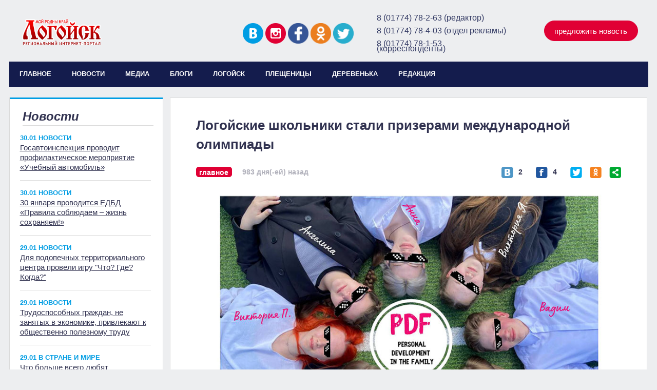

--- FILE ---
content_type: text/html; charset=UTF-8
request_url: http://logoysk.by/web/index.php?r=news%2Fshow&id=5123
body_size: 28149
content:
<!DOCTYPE html>
<html lang="ru-RU">
<head>
    <meta charset="UTF-8">
    <meta name="viewport" content="width=device-width, initial-scale=1">
    <meta name="akavita-verification" content="221ca635e3c33c73096f84d74d86ad6e">
    <meta name="csrf-param" content="_csrf">
    <meta name="csrf-token" content="PdbPlmLqD3jGg-XPZW8jf2DYKCtZsLD3hJepLM69BUwZAtCrHVKSmrscG2jhjfvOtDpz3ok2KoBoZefQjqodjg==">
    <title>Логойские школьники стали призерами международной олимпиады</title>
    <meta name="description" content="Логойские школьники стали призерами международной олимпиады">
<meta property="og:title" content="Логойские школьники стали призерами международной олимпиады">
<meta name="og:description" content="Логойские школьники стали призерами международной олимпиады">
<meta name="og:type" content="article">
<meta property="og:url" content="//logoysk.by/web/index.php?r=news%2Fshow&amp;id=5123">
<meta name="og:type" content="article">
<meta property="og:image" content="//logoysk.by/web/uploads/newsPhotos/pdf.jpg">
<meta property="og:image:width" content="2560">
<meta property="og:image:height" content="1440">
<link href="/web/assets/fe556f6c/css/bootstrap.css" rel="stylesheet">
<link href="/web/css/site.css" rel="stylesheet"></head>
<body>
    <!-- Yandex.Metrika counter --> 
        <script type="text/javascript" > 
            (function (d, w, c) { 
                (w[c] = w[c] || []).push(function() { 
                    try { 
                        w.yaCounter46730337 = new Ya.Metrika({ 
                            id:46730337, 
                            clickmap:true, 
                            trackLinks:true, 
                            accurateTrackBounce:true 
                        }); 
                    } catch(e) { } 
                }); 
                var n = d.getElementsByTagName("script")[0], 
                s = d.createElement("script"), 
                f = function () { n.parentNode.insertBefore(s, n); }; 
                s.type = "text/javascript"; s.async = true; 
                s.src = "https://mc.yandex.ru/metrika/watch.js"; 
                if (w.opera == "[object Opera]") { 
                    d.addEventListener("DOMContentLoaded", f, false); 
                } else { 
                    f(); 
                } 
            })(document, window, "yandex_metrika_callbacks"); 
        </script> 
        <noscript>
            <div>
                <img src="https://mc.yandex.ru/watch/46730337" style="position:absolute; left:-9999px;" alt="" />
            </div>
        </noscript> 
    <!-- /Yandex.Metrika counter -->

<!-- <div class="wrap"> -->
    <div class="page">
    <div id="header">
        <a href="http://logoysk.by/"><div id="logo"><img src="/web/uploads/logo.png" style="width: 205px; height: 61px;"></div></a>
        <div id="header_parts">
            <div id="social">
                <a target="_blank" href="https://vk.com/club_rodni_krai"> <img src="/web/uploads/vkhead.png"></a>
                <a target="_blank" href="https://www.instagram.com/rodni_krai/"> <img src="/web/uploads/instagramhead.png"></a>
                <a target="_blank" href="https://www.facebook.com/groups/2306161246271674/?hc_ref=ARS5jkUCotT7tbUwoWm3nVn92f-qZ8rV2G5xBYTHNeaoJICHRI9cI69-_-OJf8kSvXQ&__xts__[0]=68.[base64]&__tn__=C-R"> <img src="/web/uploads/fb-min.png"></a>
                <a target="_blank" href="https://ok.ru/profile/571738278495/statuses"> <img src="/web/uploads/ok-min.png"></a>
                <a target="_blank" href="https://twitter.com/rodnikrai"> <img src="/web/uploads/tw-min.png"></a>
                 <!-- <img src="/web/uploads/skype.png"> -->  
            </div>

            <div id="contacts1">
                <p>8 (01774) 78-2-63 (редактор) </p>
                <p>8 (01774) 78-4-03 (отдел рекламы)</p>
                <p>8 (01774) 78-1-53 (корреспонденты)</p>
            </div>

            <div id="newsbutton"><button data-target="#news_offer" data-toggle="modal">предложить новость</button></div>
        </div>
        <div id="main_menu">
            <div id="main_menu_list">
                <ul>
                    <a href=" http://logoysk.by/"><li>главное</li></a>
                    <a href="/web/index.php?r=news%2Findex"><li>новости</li></a>
                    <!-- <li>проекты</li> -->
                    <a href="http://logoysk.by/index.php?r=photo"><li>медиа</li></a>
                    <a href="/web/index.php?r=blogger%2Flist"><li>блоги</li></a>
                    <a href="/web/index.php?r=project%2Findex&type=1"><li>логойск</li></a>
                    <a href="/web/index.php?r=project%2Findex&type=3"><li>плещеницы</li></a>
                    <a href="/web/index.php?r=project%2Findex&type=2"><li>деревенька</li></a>
                    <a href="/web/index.php?r=site%2Fabout"><li>редакция</li></a>
                                    </ul>
            </div>
            <div id="money_weather">
<!--                 <div id="moneypic"><img src="/web/uploads/money.png"></div>
                <div class="moneytext">19 907</div>
                <div id="weatherpic"><img src="/web/uploads/weather.png"></div>
                <div class="moneytext">+18</div>  -->   
            </div>

            <!-- <div id="search">
                <input id="search_form" type="text" maxlength="128" size="15" value="" name="search_block_form" placeholder="ПОИСК">
            </div> -->

        </div>

    </div>
    <div class="container">
                <div id="content_news_details">
	<div id="news_line">
		<div class="top-border"></div>
		<div class="home_news_name">Новости</div>
		<div class="home_news_block_comb">
                            <div class="home_news_block">
                    <div class="news_block_name">30.01 Новости</div>    
                    <div class="news_block_text"><a href="/web/index.php?r=news%2Fshow&id=7613"> Госавтоинспекция проводит профилактическое мероприятие «Учебный автомобиль»</a></div>
                </div>
                            <div class="home_news_block">
                    <div class="news_block_name">30.01 Новости</div>    
                    <div class="news_block_text"><a href="/web/index.php?r=news%2Fshow&id=7612">30 января проводится ЕДБД «Правила соблюдаем – жизнь сохраняем!»</a></div>
                </div>
                            <div class="home_news_block">
                    <div class="news_block_name">29.01 Новости</div>    
                    <div class="news_block_text"><a href="/web/index.php?r=news%2Fshow&id=7610">Для подопечных территориального центра провели игру "Что? Где? Когда?"</a></div>
                </div>
                            <div class="home_news_block">
                    <div class="news_block_name">29.01 Новости</div>    
                    <div class="news_block_text"><a href="/web/index.php?r=news%2Fshow&id=7611">Трудоспособных граждан, не занятых в экономике, привлекают к общественно полезному труду</a></div>
                </div>
                            <div class="home_news_block">
                    <div class="news_block_name">29.01 В стране и мире</div>    
                    <div class="news_block_text"><a href="/web/index.php?r=news%2Fshow&id=7609">Что больше всего любят иностранные покупатели продукции "Коммунарки", рассказала эксперт</a></div>
                </div>
                            <div class="home_news_block">
                    <div class="news_block_name">29.01 В стране и мире</div>    
                    <div class="news_block_text"><a href="/web/index.php?r=news%2Fshow&id=7608">Лукашенко дал совет по АПК: копить деньги не надо, лучше вкладывать в дело, в землю</a></div>
                </div>
                            <div class="home_news_block">
                    <div class="news_block_name">29.01 Новости</div>    
                    <div class="news_block_text"><a href="/web/index.php?r=news%2Fshow&id=7607">Зимой важно соблюдать правила электробезопасности</a></div>
                </div>
                            <div class="home_news_block">
                    <div class="news_block_name">27.01 Новости</div>    
                    <div class="news_block_text"><a href="/web/index.php?r=news%2Fshow&id=7606">На Логойщине пройдет профилактическая акция МЧС</a></div>
                </div>
                            <div class="home_news_block">
                    <div class="news_block_name">27.01 Новости</div>    
                    <div class="news_block_text"><a href="/web/index.php?r=news%2Fshow&id=7605">На проект «100 идей для Беларуси» наши земляки представят разработки в сфере ИКТ</a></div>
                </div>
                            <div class="home_news_block">
                    <div class="news_block_name">27.01 Новости</div>    
                    <div class="news_block_text"><a href="/web/index.php?r=news%2Fshow&id=7604">За 2025 год в Логойском районе было зарегистрировано 27 ДТП</a></div>
                </div>
                            <div class="home_news_block">
                    <div class="news_block_name">27.01 В стране и мире</div>    
                    <div class="news_block_text"><a href="/web/index.php?r=news%2Fshow&id=7603">Лукашенко подтвердил курс на выстраивание с Китаем стратегических отношений самого высокого уровня</a></div>
                </div>
                            <div class="home_news_block">
                    <div class="news_block_name">27.01 Новости</div>    
                    <div class="news_block_text"><a href="/web/index.php?r=news%2Fshow&id=7602">Почему Google больше не отправляет вас на сайты, или как ИИ меняет интернет</a></div>
                </div>
                            <div class="home_news_block">
                    <div class="news_block_name">26.01 В стране и мире</div>    
                    <div class="news_block_text"><a href="/web/index.php?r=news%2Fshow&id=7601">Лукашенко: сотрудничество с Индией последовательно развивается и наполняется новым содержанием</a></div>
                </div>
                            <div class="home_news_block">
                    <div class="news_block_name">26.01 В стране и мире</div>    
                    <div class="news_block_text"><a href="/web/index.php?r=news%2Fshow&id=7600">Беларусь пригласила спецпредставителя генсекретаря ООН на мероприятия к 40-летию чернобыльской катас</a></div>
                </div>
                            <div class="home_news_block">
                    <div class="news_block_name">23.01 Новости</div>    
                    <div class="news_block_text"><a href="/web/index.php?r=news%2Fshow&id=7599">В прокуратуре напомнили о том, что катание на тюбинге должно быть безопасным</a></div>
                </div>
                            <div class="home_news_block">
                    <div class="news_block_name">22.01 В стране и мире</div>    
                    <div class="news_block_text"><a href="/web/index.php?r=news%2Fshow&id=7598">Новым министром финансов Беларуси назначен Владислав Татаринович</a></div>
                </div>
                            <div class="home_news_block">
                    <div class="news_block_name">22.01 Новости</div>    
                    <div class="news_block_text"><a href="/web/index.php?r=news%2Fshow&id=7597">Спасатели, активисты БРСМ и журналисты провели акцию «Зимний патруль» </a></div>
                </div>
                            <div class="home_news_block">
                    <div class="news_block_name">21.01 Новости</div>    
                    <div class="news_block_text"><a href="/web/index.php?r=news%2Fshow&id=7596">Прием граждан проведет начальник УВД</a></div>
                </div>
                            <div class="home_news_block">
                    <div class="news_block_name">20.01 Новости</div>    
                    <div class="news_block_text"><a href="/web/index.php?r=news%2Fshow&id=7594">Работники ЦБУ № 611 "Беларусбанка" поздравили с праздником воспитанников коррекционного центра </a></div>
                </div>
                            <div class="home_news_block">
                    <div class="news_block_name">20.01 Новости</div>    
                    <div class="news_block_text"><a href="/web/index.php?r=news%2Fshow&id=7593">Спасатели района отметили свой профессиональный праздник</a></div>
                </div>
                    </div>
		<div class="news_arch">
			<a href="/?r=news/index"><span>Архив новостей</span><img src="/web/uploads/str.png"></a>
		</div>
	</div>

	<div id="news_details_top">
		<div class="news_details_top1">
						<div class="top1_a">Логойские школьники стали призерами международной олимпиады</div>
			<div class="top1_b"></div>
			<div class="top1_c">
				<div class="main_red">главное</div>
								<div class="blogger_status">983 дня(-ей) назад</div>
				<div class="news_details_social">
					<div class="pic_details"><img src="/web/uploads/vk_details.png"></div>
					<div class="cloud">2</div>
					<div class="pic_details"><img src="/web/uploads/FaceBook_details.png"></div>
					<div class="cloud">4</div>
					<div class="pic_details"><img src="/web/uploads/tweet.png"></div>
					<div class="pic_details"><img src="/web/uploads/ok_logo_detail.png"></div>
					<div class="pic_details"><img src="/web/uploads/rss.png"></div>
				</div>
			</div>
		</div>
		<div class="news_details_pic"><img src="/web/uploads/newsPhotos/pdf.jpg"></div>
		<div class="news_details_text">
			<!-- <div class="news_details_text1">МИНСК, 11 июл — Sputnik. Оранжевый уровень опасности объявили синоптики на вторник 12 июля. Опасность связана с высокой температурой воздуха, которую прогнозируют в южных регионах страны.</div> -->
			<div class="news_details_text2"><p>В апреле-мае на базе Гомельского университета&nbsp;проходила&nbsp;IX международная олимпиада по основам психологии и педагогики &laquo;Личность и семья&raquo;. В ней принимали участие 8 девятиклассников из Логойской первой школы. Мальчишки и девчонки под руководством педагога-психолога Елены Михалени объединились в команду с названием &laquo;PDF&raquo;. Итогом их участия стал диплом I степени среди учащихся учреждений общего среднего образования. Кстати, это была единственная команда из Минской области.</p>

<p>Елена Владимировна рассказала, что конкурс состоял из нескольких этапов. На первом педагогу и ребятам нужно было придумать команде название, руководствуясь тематикой конкурса, обосновать свой выбор и сделать подпись под общим фото. &laquo;PDF&raquo;&nbsp;в данном случае&nbsp;это&nbsp;аббревиатура, которая расшифровывается как Personal Development in the Family, что в переводе значит &laquo;развитие личности в семье&raquo;.</p>

<p>После ребята решали тест, состоящий из 50 вопросов. Основная их тематика касалась замещающих семей. Лучше всех среди логойчан с этой задачей справилась Анна Симакова.</p>

<p>На заключительном этапе нашим землякам было необходимо снять трехминутный ролик на тему личности и семьи. Ребята подошли к этому с аналитической точки зрения. Каждый из них выбрал себе по известной личности и проанализировал ее жизненный путь. Оказалось, что те, кого с детства поддерживали родители, прожили намного дольше, чем те, кто не получал поддержки. Среди анализируемых знаменитостей были Никола Тесла, Алан Рикман, Майкл Джексон, Мерилин Монро, Джиа Каранджи и др. Ребята сделали для себя главный вывод, что счастливый взрослый вырастает из счастливого ребенка.</p>

<p>После дистанционной оценки работ участников жюри пригласило логойчан в Гомель на церемонию награждения. К сожалению, не все участники смогли отправиться в путешествие на поезде. Те, кто все же поехал, совместили приятное с полезным. Они прогулялись по красивому городу над Сожем и познакомились с его достопримечательностями.</p>

<p>А вот имена тех школьников, кто принимал участие в олимпиаде в составе команды &laquo;PDF&raquo;: Виктория Полякова, Ангелина Прокатень, Анна Симакова, Виктория Ярошевич, Вадим Белый, Яна Божок, Гюнай Юсифова, Анастасия Селях.</p>

<p>Александр Климовец.</p>
</div>
		</div>
	</div>
</div>	    </div>
</div>

<footer class="footer">
<div id="footer">

        <div class="footer_content">

            <div class="footer_contacts">
                <div class="adress">
                    <span class="footer_top">Контакты</span>
                <ul>
                    <li>Адрас рэдакцыi:</li>
                    <li>223141 г. Лагойск, вул. Савецкая, 1а</li>
                </ul>
                <ul>
                    <li>Тэлефоны:</li>
                    <li>рэдактара – 78-2-63,</li>
                    <li>аддзел рэкламы - 78-4-03,</li>
                    <li>бухгалтэрыя (факс) - 78-5-63,</li>
                    <li>карэспандэнты - 78-1-53, 78-5-61</li>
                </ul>
                <p>Email: rodnikrai@logoysk.by</p>
                </div>
            </div>

            <div class="footer_social">
                <span class="footer_top">Мы в соцсетях</span>
                <ul>
                    <li><img src="/web/uploads/footer_fb.png"><a target="_blank" href="https://www.facebook.com/groups/2306161246271674/?hc_ref=ARS5jkUCotT7tbUwoWm3nVn92f-qZ8rV2G5xBYTHNeaoJICHRI9cI69-_-OJf8kSvXQ&__xts__[0]=68.[base64]&__tn__=C-R">Facebook</a></li> 
                    <li><img src="/web/uploads/footer-inst.png"><a target="_blank" href="https://www.instagram.com/rodni_krai/">Инстаграмм</a></li>
                    <li><img src="/web/uploads/footer-vk.png"><a target="_blank" href="https://vk.com/club_rodni_krai">ВКонтакте</a></li>
                    <li><img src="/web/uploads/footer-ok.png"><a target="_blank" href="https://ok.ru/profile/571738278495/statuses">Одноклассники</a></li>
                    <li><img src="/web/uploads/footer-tw.png"><a target="_blank" href="https://twitter.com/rodnikrai">Twitter</a></li>
                </ul>   
            </div>
            <div class="footer_site">
                <span class="footer_top">Сайт</span>
                    <ul>
                        <a href=" http://logoysk.by/"><li>Главное</li></a>
                        <a href="/web/index.php?r=news%2Findex"><li>Новости</li></a>
                        <!--<li>Деревенька</li> -->
                        <a href="http://logoysk.by/index.php?r=photo"><li>Медиа</li></a>
                        <a href="/web/index.php?r=blogger%2Flist"><li>Блоги</li></a>
                        <!-- <li>Проекты</li> -->
                        <a href="/web/index.php?r=site%2Fabout"><li>Редакция</li></a>
                    </ul>   
            </div>
            <div class="footer_news"><span class="footer_top">Предложить новость</span>
                <div id="footer_name_form">
                    <input id="name_form" type="text" maxlength="128" size="16" value="" name="footer_name_form" placeholder="Имя">
                </div>
                <div id="footer_contact_form">
                    <input id="contact_form" type="text" maxlength="128" size="16" value="" name="footer_contact_form" placeholder="Контакты">
                </div>
                <div id="footer_news_form">
                    <input id="news_form" type="text" maxlength="128" size="16" value="" name="footer_news_form" placeholder="Новость" style="vertical-align: top;">
                </div>
                <div id="footer_newsbutton"><button data-target="#news_offer" data-toggle="modal">предложить новость</button></div>           
            </div>

        </div>  

    </div>
</footer>

<div id="news_offer" class="fade modal" role="dialog" tabindex="-1">
<div class="modal-dialog ">
<div class="modal-content">
<div class="modal-header">
<button type="button" class="close" data-dismiss="modal" aria-hidden="true">&times;</button>
<h2>Предложить новость</h2>
</div>
<div class="modal-body">
<form id="newsOffer_form" action="/web/index.php?r=news%2Foffer" method="post">
<input type="hidden" name="_csrf" value="PdbPlmLqD3jGg-XPZW8jf2DYKCtZsLD3hJepLM69BUwZAtCrHVKSmrscG2jhjfvOtDpz3ok2KoBoZefQjqodjg=="><div class="form-group field-newsoffer-name required">
<label class="control-label" for="newsoffer-name">Ваше имя</label>
<input type="text" id="newsoffer-name" class="form-control" name="NewsOffer[name]" aria-required="true">

<div class="help-block"></div>
</div><div class="form-group field-newsoffer-contacts required">
<label class="control-label" for="newsoffer-contacts">Как с вами связаться (телефон или email)</label>
<input type="text" id="newsoffer-contacts" class="form-control" name="NewsOffer[contacts]" aria-required="true">

<div class="help-block"></div>
</div><div class="form-group field-newsoffer-newstext required">
<label class="control-label" for="newsoffer-newstext">Текст новости</label>
<textarea id="newsoffer-newstext" class="form-control" name="NewsOffer[newsText]" aria-required="true"></textarea>

<div class="help-block"></div>
</div><button type="submit" class="news-button">Предложить новость</button></form>
</div>

</div>
</div>
</div>
<div id="news_sended" class="fade modal" role="dialog" tabindex="-1">
<div class="modal-dialog ">
<div class="modal-content">
<div class="modal-header">
<button type="button" class="close" data-dismiss="modal" aria-hidden="true">&times;</button>
<h2>Новость отправлена</h2>
</div>
<div class="modal-body">

</div>

</div>
</div>
</div><script src="/web/assets/fa6d8fba/jquery.js"></script>
<script src="/web/assets/123771d9/yii.js"></script>
<script src="/web/js/site.js"></script>
<script src="/web/assets/123771d9/yii.validation.js"></script>
<script src="/web/assets/123771d9/yii.activeForm.js"></script>
<script src="/web/assets/fe556f6c/js/bootstrap.js"></script>
<script type="text/javascript">jQuery(document).ready(function () {
jQuery('#newsOffer_form').yiiActiveForm([{"id":"newsoffer-name","name":"name","container":".field-newsoffer-name","input":"#newsoffer-name","enableAjaxValidation":true,"validate":function (attribute, value, messages, deferred, $form) {yii.validation.string(value, messages, {"message":"Значение «Ваше имя» должно быть строкой.","skipOnEmpty":1});yii.validation.required(value, messages, {"message":"Необходимо заполнить «Ваше имя»."});}},{"id":"newsoffer-contacts","name":"contacts","container":".field-newsoffer-contacts","input":"#newsoffer-contacts","enableAjaxValidation":true,"validate":function (attribute, value, messages, deferred, $form) {yii.validation.string(value, messages, {"message":"Значение «Как с вами связаться (телефон или email)» должно быть строкой.","skipOnEmpty":1});yii.validation.required(value, messages, {"message":"Необходимо заполнить «Как с вами связаться (телефон или email)»."});}},{"id":"newsoffer-newstext","name":"newsText","container":".field-newsoffer-newstext","input":"#newsoffer-newstext","enableAjaxValidation":true,"validate":function (attribute, value, messages, deferred, $form) {yii.validation.string(value, messages, {"message":"Значение «Текст новости» должно быть строкой.","skipOnEmpty":1});yii.validation.required(value, messages, {"message":"Необходимо заполнить «Текст новости»."});}}], {"validationUrl":"\/web\/index.php?r=news%2Fverify-offer"});
jQuery('#news_offer').modal({"show":false});
jQuery('#news_sended').modal({"show":false});
});</script></body>
</html>


--- FILE ---
content_type: application/javascript
request_url: http://logoysk.by/web/js/site.js
body_size: 648
content:
$(document).ready(function() {
	$(".news-button").click(function() {
		form = $("#newsOffer_form").serialize()+"&verify=1";
		$('#newsOffer_form').yiiActiveForm('validate', true);

		$.post("/basic/web/index.php?r=news/offer", form, function(data) {
			if(data.status == 1) {
				$(".modal-body").html('<p class="bg-success">Ok</p>');
			}
		}, "json");

		return false;
	});

	$(".footer_news input").click(function() {
		$("#news_offer").modal('show');
	});

	$(".add-photo").click(function() {
		//alert("test");
		$.post("http://logoysk.by/web/index.php?r=photo/add-photo-field", function(data) {
			$(".add-photo").before(data);
		});
	});
});